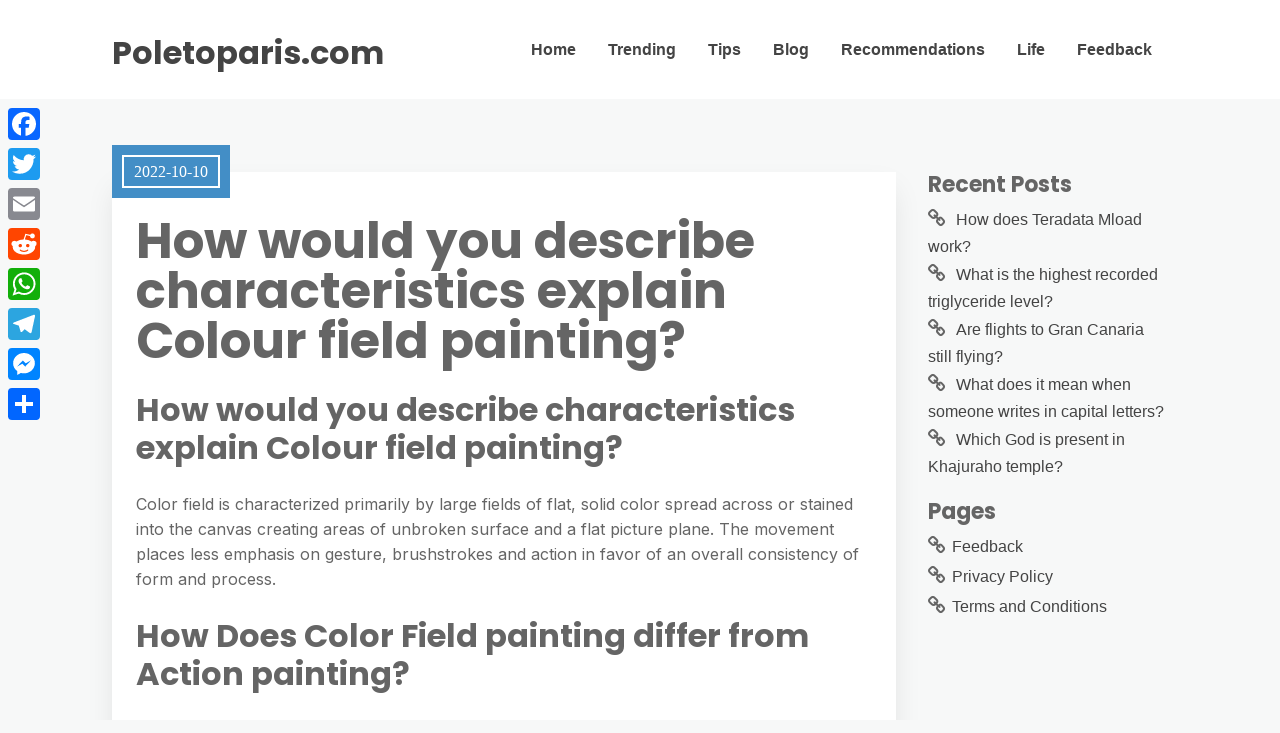

--- FILE ---
content_type: text/html; charset=UTF-8
request_url: https://poletoparis.com/how-would-you-describe-characteristics-explain-colour-field-painting/
body_size: 7976
content:
<!DOCTYPE html>
<html lang="en-US">
	<head>
		<meta charset="UTF-8" />

		<!-- Mobile Specific Data -->
		<meta name="viewport" content="width=device-width, initial-scale=1.0">
		<meta http-equiv="X-UA-Compatible" content="ie=edge">
		<title>How would you describe characteristics explain Colour field painting? &#8211; Poletoparis.com</title>
<meta name='robots' content='max-image-preview:large' />
	<style>img:is([sizes="auto" i], [sizes^="auto," i]) { contain-intrinsic-size: 3000px 1500px }</style>
	<link rel='dns-prefetch' href='//static.addtoany.com' />
<link rel='dns-prefetch' href='//fonts.googleapis.com' />
<link rel='stylesheet' id='wp-block-library-css' href="https://poletoparis.com/wp-includes/css/dist/block-library/style.min.css?ver=6.7.4" type='text/css' media='all' />
<style id='classic-theme-styles-inline-css' type='text/css'>
/*! This file is auto-generated */
.wp-block-button__link{color:#fff;background-color:#32373c;border-radius:9999px;box-shadow:none;text-decoration:none;padding:calc(.667em + 2px) calc(1.333em + 2px);font-size:1.125em}.wp-block-file__button{background:#32373c;color:#fff;text-decoration:none}
</style>
<style id='global-styles-inline-css' type='text/css'>
:root{--wp--preset--aspect-ratio--square: 1;--wp--preset--aspect-ratio--4-3: 4/3;--wp--preset--aspect-ratio--3-4: 3/4;--wp--preset--aspect-ratio--3-2: 3/2;--wp--preset--aspect-ratio--2-3: 2/3;--wp--preset--aspect-ratio--16-9: 16/9;--wp--preset--aspect-ratio--9-16: 9/16;--wp--preset--color--black: #000000;--wp--preset--color--cyan-bluish-gray: #abb8c3;--wp--preset--color--white: #ffffff;--wp--preset--color--pale-pink: #f78da7;--wp--preset--color--vivid-red: #cf2e2e;--wp--preset--color--luminous-vivid-orange: #ff6900;--wp--preset--color--luminous-vivid-amber: #fcb900;--wp--preset--color--light-green-cyan: #7bdcb5;--wp--preset--color--vivid-green-cyan: #00d084;--wp--preset--color--pale-cyan-blue: #8ed1fc;--wp--preset--color--vivid-cyan-blue: #0693e3;--wp--preset--color--vivid-purple: #9b51e0;--wp--preset--gradient--vivid-cyan-blue-to-vivid-purple: linear-gradient(135deg,rgba(6,147,227,1) 0%,rgb(155,81,224) 100%);--wp--preset--gradient--light-green-cyan-to-vivid-green-cyan: linear-gradient(135deg,rgb(122,220,180) 0%,rgb(0,208,130) 100%);--wp--preset--gradient--luminous-vivid-amber-to-luminous-vivid-orange: linear-gradient(135deg,rgba(252,185,0,1) 0%,rgba(255,105,0,1) 100%);--wp--preset--gradient--luminous-vivid-orange-to-vivid-red: linear-gradient(135deg,rgba(255,105,0,1) 0%,rgb(207,46,46) 100%);--wp--preset--gradient--very-light-gray-to-cyan-bluish-gray: linear-gradient(135deg,rgb(238,238,238) 0%,rgb(169,184,195) 100%);--wp--preset--gradient--cool-to-warm-spectrum: linear-gradient(135deg,rgb(74,234,220) 0%,rgb(151,120,209) 20%,rgb(207,42,186) 40%,rgb(238,44,130) 60%,rgb(251,105,98) 80%,rgb(254,248,76) 100%);--wp--preset--gradient--blush-light-purple: linear-gradient(135deg,rgb(255,206,236) 0%,rgb(152,150,240) 100%);--wp--preset--gradient--blush-bordeaux: linear-gradient(135deg,rgb(254,205,165) 0%,rgb(254,45,45) 50%,rgb(107,0,62) 100%);--wp--preset--gradient--luminous-dusk: linear-gradient(135deg,rgb(255,203,112) 0%,rgb(199,81,192) 50%,rgb(65,88,208) 100%);--wp--preset--gradient--pale-ocean: linear-gradient(135deg,rgb(255,245,203) 0%,rgb(182,227,212) 50%,rgb(51,167,181) 100%);--wp--preset--gradient--electric-grass: linear-gradient(135deg,rgb(202,248,128) 0%,rgb(113,206,126) 100%);--wp--preset--gradient--midnight: linear-gradient(135deg,rgb(2,3,129) 0%,rgb(40,116,252) 100%);--wp--preset--font-size--small: 13px;--wp--preset--font-size--medium: 20px;--wp--preset--font-size--large: 36px;--wp--preset--font-size--x-large: 42px;--wp--preset--spacing--20: 0.44rem;--wp--preset--spacing--30: 0.67rem;--wp--preset--spacing--40: 1rem;--wp--preset--spacing--50: 1.5rem;--wp--preset--spacing--60: 2.25rem;--wp--preset--spacing--70: 3.38rem;--wp--preset--spacing--80: 5.06rem;--wp--preset--shadow--natural: 6px 6px 9px rgba(0, 0, 0, 0.2);--wp--preset--shadow--deep: 12px 12px 50px rgba(0, 0, 0, 0.4);--wp--preset--shadow--sharp: 6px 6px 0px rgba(0, 0, 0, 0.2);--wp--preset--shadow--outlined: 6px 6px 0px -3px rgba(255, 255, 255, 1), 6px 6px rgba(0, 0, 0, 1);--wp--preset--shadow--crisp: 6px 6px 0px rgba(0, 0, 0, 1);}:where(.is-layout-flex){gap: 0.5em;}:where(.is-layout-grid){gap: 0.5em;}body .is-layout-flex{display: flex;}.is-layout-flex{flex-wrap: wrap;align-items: center;}.is-layout-flex > :is(*, div){margin: 0;}body .is-layout-grid{display: grid;}.is-layout-grid > :is(*, div){margin: 0;}:where(.wp-block-columns.is-layout-flex){gap: 2em;}:where(.wp-block-columns.is-layout-grid){gap: 2em;}:where(.wp-block-post-template.is-layout-flex){gap: 1.25em;}:where(.wp-block-post-template.is-layout-grid){gap: 1.25em;}.has-black-color{color: var(--wp--preset--color--black) !important;}.has-cyan-bluish-gray-color{color: var(--wp--preset--color--cyan-bluish-gray) !important;}.has-white-color{color: var(--wp--preset--color--white) !important;}.has-pale-pink-color{color: var(--wp--preset--color--pale-pink) !important;}.has-vivid-red-color{color: var(--wp--preset--color--vivid-red) !important;}.has-luminous-vivid-orange-color{color: var(--wp--preset--color--luminous-vivid-orange) !important;}.has-luminous-vivid-amber-color{color: var(--wp--preset--color--luminous-vivid-amber) !important;}.has-light-green-cyan-color{color: var(--wp--preset--color--light-green-cyan) !important;}.has-vivid-green-cyan-color{color: var(--wp--preset--color--vivid-green-cyan) !important;}.has-pale-cyan-blue-color{color: var(--wp--preset--color--pale-cyan-blue) !important;}.has-vivid-cyan-blue-color{color: var(--wp--preset--color--vivid-cyan-blue) !important;}.has-vivid-purple-color{color: var(--wp--preset--color--vivid-purple) !important;}.has-black-background-color{background-color: var(--wp--preset--color--black) !important;}.has-cyan-bluish-gray-background-color{background-color: var(--wp--preset--color--cyan-bluish-gray) !important;}.has-white-background-color{background-color: var(--wp--preset--color--white) !important;}.has-pale-pink-background-color{background-color: var(--wp--preset--color--pale-pink) !important;}.has-vivid-red-background-color{background-color: var(--wp--preset--color--vivid-red) !important;}.has-luminous-vivid-orange-background-color{background-color: var(--wp--preset--color--luminous-vivid-orange) !important;}.has-luminous-vivid-amber-background-color{background-color: var(--wp--preset--color--luminous-vivid-amber) !important;}.has-light-green-cyan-background-color{background-color: var(--wp--preset--color--light-green-cyan) !important;}.has-vivid-green-cyan-background-color{background-color: var(--wp--preset--color--vivid-green-cyan) !important;}.has-pale-cyan-blue-background-color{background-color: var(--wp--preset--color--pale-cyan-blue) !important;}.has-vivid-cyan-blue-background-color{background-color: var(--wp--preset--color--vivid-cyan-blue) !important;}.has-vivid-purple-background-color{background-color: var(--wp--preset--color--vivid-purple) !important;}.has-black-border-color{border-color: var(--wp--preset--color--black) !important;}.has-cyan-bluish-gray-border-color{border-color: var(--wp--preset--color--cyan-bluish-gray) !important;}.has-white-border-color{border-color: var(--wp--preset--color--white) !important;}.has-pale-pink-border-color{border-color: var(--wp--preset--color--pale-pink) !important;}.has-vivid-red-border-color{border-color: var(--wp--preset--color--vivid-red) !important;}.has-luminous-vivid-orange-border-color{border-color: var(--wp--preset--color--luminous-vivid-orange) !important;}.has-luminous-vivid-amber-border-color{border-color: var(--wp--preset--color--luminous-vivid-amber) !important;}.has-light-green-cyan-border-color{border-color: var(--wp--preset--color--light-green-cyan) !important;}.has-vivid-green-cyan-border-color{border-color: var(--wp--preset--color--vivid-green-cyan) !important;}.has-pale-cyan-blue-border-color{border-color: var(--wp--preset--color--pale-cyan-blue) !important;}.has-vivid-cyan-blue-border-color{border-color: var(--wp--preset--color--vivid-cyan-blue) !important;}.has-vivid-purple-border-color{border-color: var(--wp--preset--color--vivid-purple) !important;}.has-vivid-cyan-blue-to-vivid-purple-gradient-background{background: var(--wp--preset--gradient--vivid-cyan-blue-to-vivid-purple) !important;}.has-light-green-cyan-to-vivid-green-cyan-gradient-background{background: var(--wp--preset--gradient--light-green-cyan-to-vivid-green-cyan) !important;}.has-luminous-vivid-amber-to-luminous-vivid-orange-gradient-background{background: var(--wp--preset--gradient--luminous-vivid-amber-to-luminous-vivid-orange) !important;}.has-luminous-vivid-orange-to-vivid-red-gradient-background{background: var(--wp--preset--gradient--luminous-vivid-orange-to-vivid-red) !important;}.has-very-light-gray-to-cyan-bluish-gray-gradient-background{background: var(--wp--preset--gradient--very-light-gray-to-cyan-bluish-gray) !important;}.has-cool-to-warm-spectrum-gradient-background{background: var(--wp--preset--gradient--cool-to-warm-spectrum) !important;}.has-blush-light-purple-gradient-background{background: var(--wp--preset--gradient--blush-light-purple) !important;}.has-blush-bordeaux-gradient-background{background: var(--wp--preset--gradient--blush-bordeaux) !important;}.has-luminous-dusk-gradient-background{background: var(--wp--preset--gradient--luminous-dusk) !important;}.has-pale-ocean-gradient-background{background: var(--wp--preset--gradient--pale-ocean) !important;}.has-electric-grass-gradient-background{background: var(--wp--preset--gradient--electric-grass) !important;}.has-midnight-gradient-background{background: var(--wp--preset--gradient--midnight) !important;}.has-small-font-size{font-size: var(--wp--preset--font-size--small) !important;}.has-medium-font-size{font-size: var(--wp--preset--font-size--medium) !important;}.has-large-font-size{font-size: var(--wp--preset--font-size--large) !important;}.has-x-large-font-size{font-size: var(--wp--preset--font-size--x-large) !important;}
:where(.wp-block-post-template.is-layout-flex){gap: 1.25em;}:where(.wp-block-post-template.is-layout-grid){gap: 1.25em;}
:where(.wp-block-columns.is-layout-flex){gap: 2em;}:where(.wp-block-columns.is-layout-grid){gap: 2em;}
:root :where(.wp-block-pullquote){font-size: 1.5em;line-height: 1.6;}
</style>
<link rel='stylesheet' id='meet-minimalist-gfonts-css' href='https://fonts.googleapis.com/css?family=Inter%3A400%2C500%7CPoppins%3A700&#038;subset=cyrillic-ext%2Ccyrillic%2Cvietnamese%2Clatin-ext%2Clatin&#038;ver=1.0.0' type='text/css' media='all' />
<link rel='stylesheet' id='meet-minimalist-slick-css-css' href="https://poletoparis.com/wp-content/themes/meet-minimalist/assets/js/slick/slick.css?ver=6.7.4" type='text/css' media='all' />
<link rel='stylesheet' id='meet-minimalist-parent-style-css' href="https://poletoparis.com/wp-content/themes/minimalist-blog/style.css?ver=6.7.4" type='text/css' media='all' />
<link rel='stylesheet' id='meet-minimalist-main-style-css' href="https://poletoparis.com/wp-content/themes/meet-minimalist/assets/css/main.css?ver=6.7.4" type='text/css' media='all' />
<link rel='stylesheet' id='minimalist-blog-gfonts-css' href='https://fonts.googleapis.com/css?family=Inter%3A400%2C500%7CPoppins%3A700&#038;subset=cyrillic-ext%2Ccyrillic%2Cvietnamese%2Clatin-ext%2Clatin&#038;ver=1.0.0' type='text/css' media='all' />
<link rel='stylesheet' id='minimalist-blog-fontawesome-css' href="https://poletoparis.com/wp-content/themes/minimalist-blog/assets/css/font-awesome.min.css?ver=1.0.0" type='text/css' media='all' />
<link rel='stylesheet' id='minimalist-blog-normalize-css' href="https://poletoparis.com/wp-content/themes/minimalist-blog/assets/css/normalize.css?ver=1.0.0" type='text/css' media='all' />
<link rel='stylesheet' id='minimalist-blog-skeleton-css' href="https://poletoparis.com/wp-content/themes/minimalist-blog/assets/css/skeleton.css?ver=1.0.0" type='text/css' media='all' />
<link rel='stylesheet' id='minimalist-blog-main-style-css' href="https://poletoparis.com/wp-content/themes/minimalist-blog/assets/css/main.css?ver=1.0" type='text/css' media='all' />
<link rel='stylesheet' id='minimalist-blog-style-css-css' href="https://poletoparis.com/wp-content/themes/minimalist-blog/style.css?ver=1.0" type='text/css' media='all' />
<style id='minimalist-blog-style-css-inline-css' type='text/css'>

        .single-masonry .post-date,
        .menubar-close,
        .button,
        .ct-slider-main .ct-cat,
        .item-block .post-excerpt .post-date {
            background-color: #438ec6;
        }
        .grid-item a,
        .footer a:hover,
        a:hover,
        .button:hover,
        .link-pages > .page-numbers,
        h4,
        .next-post-wrap::before,
        .previous-post-wrap::before,
        .main-nav li a:hover,
        ul .highlight::after,
        .ct-slider-main .ct-caption .fpc-underline,
        .item-block .fpc-underline {
            color: #438ec6;
        }
        .button:hover,
        .link-pages > .page-numbers,
        .button {
            border: 1px solid #438ec6;
        }
        .footer {
            border-top: 2px solid #438ec6;
        }
        .footer .footer-site-info {
            border-top: 1px solid #438ec6;
        }
        .grid-item .post-wrap:hover,
        .main-nav > .menu-item-has-children:hover > ul,
        .sticky .post-wrap {
            border-bottom: 1px solid #438ec6;
        }
        .main-nav .menu-item-has-children .menu-item-has-children > ul {
            border-left: 1px solid #438ec6;
        }
        .form-submit #submit,
        .search-submit,
        input[type="search"].search-field,
        input:hover,
        input[type="text"]:hover,
        input[type="email"]:hover,
        input[type="url"]:hover,
        textarea:hover,
        input[type="search"].wp-block-search__input,
        .wp-block-search__button,
        .item-block .fpc-underline,
        .input-newsletter > input,
        .input-newsletter .input-newsletter-button > input  {
            border-bottom-color: #438ec6;
        }
        .single-post-content .post-date,
        .single-page-content .post-date {
            background-color: #438ec6;
            border: 1rem solid #438ec6;
        }
        .entry-footer,
        .comment {
            border-top: 2px solid #438ec6;
        }
        .bypostauthor article {
            border: 2px solid #438ec6;
        }/* Mozilla based browser */
        ::-moz-selection {
            background-color: #438ec6;
            color: #fff;
        }

        /* Opera browser */
        ::-o-selection {
            background-color: #438ec6;
            color: #fff;
        }

        /* Internet Explorer browser*/
        ::-ms-selection {
            background-color: #438ec6;
            color: #fff;
        }

        /* Chrome and safari browser */
        ::-webkit-selection {
            background-color: #438ec6;
            color: #fff;
        }

        /* Default */
        ::selection {
            background-color: #438ec6;
            color: #fff;
        }
</style>
<link rel='stylesheet' id='addtoany-css' href="https://poletoparis.com/wp-content/plugins/add-to-any/addtoany.min.css?ver=1.16" type='text/css' media='all' />
<style id='addtoany-inline-css' type='text/css'>
@media screen and (max-width:980px){
.a2a_floating_style.a2a_vertical_style{display:none;}
}
</style>
<script type="text/javascript" id="addtoany-core-js-before">
/* <![CDATA[ */
window.a2a_config=window.a2a_config||{};a2a_config.callbacks=[];a2a_config.overlays=[];a2a_config.templates={};
/* ]]> */
</script>
<script type="text/javascript" defer src="https://static.addtoany.com/menu/page.js" id="addtoany-core-js"></script>
<script type="text/javascript" src="https://poletoparis.com/wp-includes/js/jquery/jquery.min.js?ver=3.7.1" id="jquery-core-js"></script>
<script type="text/javascript" src="https://poletoparis.com/wp-includes/js/jquery/jquery-migrate.min.js?ver=3.4.1" id="jquery-migrate-js"></script>
<script type="text/javascript" defer src="https://poletoparis.com/wp-content/plugins/add-to-any/addtoany.min.js?ver=1.1" id="addtoany-jquery-js"></script>
<script type="text/javascript" src="https://poletoparis.com/wp-content/themes/meet-minimalist/assets/js/slick/slick.min.js?ver=1.0" id="meet-minimalist-slick-js-js"></script>
<link rel="https://api.w.org/" href="https://poletoparis.com/wp-json/" /><link rel="alternate" title="JSON" type="application/json" href="https://poletoparis.com/wp-json/wp/v2/posts/609" /><meta name="generator" content="WordPress 6.7.4" />
<link rel="canonical" href="https://poletoparis.com/how-would-you-describe-characteristics-explain-colour-field-painting/" />
<link rel='shortlink' href="https://poletoparis.com/?p=609" />
<link rel="alternate" title="oEmbed (JSON)" type="application/json+oembed" href="https://poletoparis.com/wp-json/oembed/1.0/embed?url=http%3A%2F%2Fpoletoparis.com%2Fhow-would-you-describe-characteristics-explain-colour-field-painting%2F" />
<link rel="alternate" title="oEmbed (XML)" type="text/xml+oembed" href="https://poletoparis.com/wp-json/oembed/1.0/embed?url=http%3A%2F%2Fpoletoparis.com%2Fhow-would-you-describe-characteristics-explain-colour-field-painting%2F&#038;format=xml" />
<link rel="icon" href="https://poletoparis.com/wp-content/uploads/2022/10/cropped-134-32x32.png" sizes="32x32" />
<link rel="icon" href="https://poletoparis.com/wp-content/uploads/2022/10/cropped-134-192x192.png" sizes="192x192" />
<link rel="apple-touch-icon" href="https://poletoparis.com/wp-content/uploads/2022/10/cropped-134-180x180.png" />
<meta name="msapplication-TileImage" content="http://poletoparis.com/wp-content/uploads/2022/10/cropped-134-270x270.png" />
	</head>

	<body class="post-template-default single single-post postid-609 single-format-standard wp-embed-responsive sticky-header meet-minimalist-style">
	        <a class="skip-link" href="#content">
        Skip to content</a>
	  	<header class="site-header">
	        <div class="container">
	            <div class="row">
		                <div class="site-branding">
			                    									<h2 class="site-title"><a href="https://poletoparis.com/" rel="home">Poletoparis.com</a></h2>
										                </div><!-- /.site-branding -->

	                	<nav class="menu-all-pages-container"><ul id="menu-hhfjn" class="main-nav"><li id="menu-item-336" class="menu-item menu-item-type-custom menu-item-object-custom menu-item-home menu-item-336"><a href="https://poletoparis.com">Home</a></li>
<li id="menu-item-339" class="menu-item menu-item-type-taxonomy menu-item-object-category menu-item-339"><a href="https://poletoparis.com/category/trending/">Trending</a></li>
<li id="menu-item-340" class="menu-item menu-item-type-taxonomy menu-item-object-category menu-item-340"><a href="https://poletoparis.com/category/tips/">Tips</a></li>
<li id="menu-item-338" class="menu-item menu-item-type-taxonomy menu-item-object-category menu-item-338"><a href="https://poletoparis.com/category/blog/">Blog</a></li>
<li id="menu-item-341" class="menu-item menu-item-type-taxonomy menu-item-object-category current-post-ancestor current-menu-parent current-post-parent menu-item-341"><a href="https://poletoparis.com/category/recommendations/">Recommendations</a></li>
<li id="menu-item-342" class="menu-item menu-item-type-taxonomy menu-item-object-category menu-item-342"><a href="https://poletoparis.com/category/life/">Life</a></li>
<li id="menu-item-337" class="menu-item menu-item-type-post_type menu-item-object-page menu-item-337"><a href="https://poletoparis.com/feedback/">Feedback</a></li>
</ul></nav>						 <div class="mobile-navigation">
						 					    			<a href="#" class="menubar-right"><i class="fa fa-bars"></i></a>
				    		
			        		<nav class="nav-parent">
								<ul id="menu-hhfjn-1" class="mobile-nav"><li class="menu-item menu-item-type-custom menu-item-object-custom menu-item-home menu-item-336"><a href="https://poletoparis.com">Home</a></li>
<li class="menu-item menu-item-type-taxonomy menu-item-object-category menu-item-339"><a href="https://poletoparis.com/category/trending/">Trending</a></li>
<li class="menu-item menu-item-type-taxonomy menu-item-object-category menu-item-340"><a href="https://poletoparis.com/category/tips/">Tips</a></li>
<li class="menu-item menu-item-type-taxonomy menu-item-object-category menu-item-338"><a href="https://poletoparis.com/category/blog/">Blog</a></li>
<li class="menu-item menu-item-type-taxonomy menu-item-object-category current-post-ancestor current-menu-parent current-post-parent menu-item-341"><a href="https://poletoparis.com/category/recommendations/">Recommendations</a></li>
<li class="menu-item menu-item-type-taxonomy menu-item-object-category menu-item-342"><a href="https://poletoparis.com/category/life/">Life</a></li>
<li class="menu-item menu-item-type-post_type menu-item-object-page menu-item-337"><a href="https://poletoparis.com/feedback/">Feedback</a></li>
</ul>						        <a href="#" class="menubar-close"><i class="fa fa-close"></i></a>
			        		</nav>
						</div> <!-- /.mobile-navigation -->

	            </div><!-- /.row -->
	        </div><!-- /.container -->
	    </header>

<div class="container body-container" id="content">
	<div class="row">
        			<div class="nine columns">
        			
<div id="post-609" class="post-609 post type-post status-publish format-standard hentry category-recommendations">
	
	<div class="single-post-content post-single white clearfix">

		<div class="post-date">
			<span class="day-month year">2022-10-10</span>
		</div><!-- /.post-date -->

		<h1 class="entry-title">How would you describe characteristics explain Colour field painting?</h1>		<div class="post-content clearfix">
			<h2>How would you describe characteristics explain Colour field painting?</h2>
<p>Color field is characterized primarily by large fields of flat, solid color spread across or stained into the canvas creating areas of unbroken surface and a flat picture plane. The movement places less emphasis on gesture, brushstrokes and action in favor of an overall consistency of form and process.</p>
<h2>How Does Color Field painting differ from Action painting?</h2>
<p>Color Field paintings tend to be cool and calm and are usually created with careful planning. Action painting, on the other hand, is created spontaneously, through dripping or slinging paint onto a canvas, which means that the action of painting is as important as the painting itself.</p>
<p><strong>What is the meaning of color field painting?</strong></p><div class='code-block code-block-2' style='margin: 8px auto; text-align: center; display: block; clear: both;'>
<script async="async" data-cfasync="false" src="//impulsiveappraise.com/49dc35b7faf9e4e09dfb57138e0797dc/invoke.js"></script>
<div id="container-49dc35b7faf9e4e09dfb57138e0797dc"></div></div>

<p>A form of abstract painting that emerged in the 1950s and 1960s, characterized by large areas of color, typically without strong tonal contrasts or a defined point of focus.</p>
<h3>What is the color field painting of description how the elements and principles of art were used?</h3>
<p>colour-field painting, with Action painting, one of two major strains of the 20th-century art movement known as Abstract Expressionism or the New York school. The term typically describes large-scale canvases dominated by flat expanses of colour and having a minimum of surface detail.</p>
<h3>What were Color Field painters aiming to emphasize?</h3>
<p>Key Characteristic of Color Field Painting The works emphasize the flatness of the canvas or paper because that is what a painting is literally about. The excitement comes from the tension set up between the colors and shapes. That is the subject of the work.</p>
<p><strong>Why were Action Painting and Color Field painting term as such?</strong></p>
<p>The term was coined by the American critic Harold Rosenberg in 1952, in his essay &#8220;The American Action Painters&#8221;, and signaled a major shift in the aesthetic perspective of New York School painters and critics. According to Rosenberg the canvas was &#8220;an arena in which to act&#8221;.</p>
<h2>What is Color Field style?</h2>
<h2>Why were action painting and Color Field painting given this name?</h2>
<p><strong>Why is it that an artist must make use of the different principles of art on his art crafts?</strong></p>
<p>The principles of design help you to carefully plan and organize the elements of art so that you will hold interest and command attention. This is sometimes referred to as visual impact. In any work of art there is a thought process for the arrangement and use of the elements of design.</p>
<h3>How are the elements and principles of art used in action paintings?</h3>
<p>Action painting, direct, instinctual, and highly dynamic kind of art that involves the spontaneous application of vigorous, sweeping brushstrokes and the chance effects of dripping and spilling paint onto the canvas.</p>
<h3>What is conceptual art How does it differ from other art movements?</h3>
<p>Conceptual art is art for which the idea (or concept) behind the work is more important than the finished art object. It emerged as an art movement in the 1960s and the term usually refers to art made from the mid-1960s to the mid-1970s.</p>
<p><strong>What were color field painters aiming to emphasize?</strong></p>
<p><iframe title="Understanding Minimalism &amp; Colour Field Painting | ARTiculations" width="900" height="506" src="https://www.youtube.com/embed/7-Q5eQm_mog?feature=oembed" frameborder="0" allow="accelerometer; autoplay; clipboard-write; encrypted-media; gyroscope; picture-in-picture" allowfullscreen></iframe></p>
<div class="addtoany_share_save_container addtoany_content addtoany_content_bottom"><div class="a2a_kit a2a_kit_size_32 addtoany_list" data-a2a-url="http://poletoparis.com/how-would-you-describe-characteristics-explain-colour-field-painting/" data-a2a-title="How would you describe characteristics explain Colour field painting?"><a class="a2a_button_facebook" href="https://www.addtoany.com/add_to/facebook?linkurl=http%3A%2F%2Fpoletoparis.com%2Fhow-would-you-describe-characteristics-explain-colour-field-painting%2F&amp;linkname=How%20would%20you%20describe%20characteristics%20explain%20Colour%20field%20painting%3F" title="Facebook" rel="nofollow noopener" target="_blank"></a><a class="a2a_button_twitter" href="https://www.addtoany.com/add_to/twitter?linkurl=http%3A%2F%2Fpoletoparis.com%2Fhow-would-you-describe-characteristics-explain-colour-field-painting%2F&amp;linkname=How%20would%20you%20describe%20characteristics%20explain%20Colour%20field%20painting%3F" title="Twitter" rel="nofollow noopener" target="_blank"></a><a class="a2a_button_email" href="https://www.addtoany.com/add_to/email?linkurl=http%3A%2F%2Fpoletoparis.com%2Fhow-would-you-describe-characteristics-explain-colour-field-painting%2F&amp;linkname=How%20would%20you%20describe%20characteristics%20explain%20Colour%20field%20painting%3F" title="Email" rel="nofollow noopener" target="_blank"></a><a class="a2a_button_reddit" href="https://www.addtoany.com/add_to/reddit?linkurl=http%3A%2F%2Fpoletoparis.com%2Fhow-would-you-describe-characteristics-explain-colour-field-painting%2F&amp;linkname=How%20would%20you%20describe%20characteristics%20explain%20Colour%20field%20painting%3F" title="Reddit" rel="nofollow noopener" target="_blank"></a><a class="a2a_button_whatsapp" href="https://www.addtoany.com/add_to/whatsapp?linkurl=http%3A%2F%2Fpoletoparis.com%2Fhow-would-you-describe-characteristics-explain-colour-field-painting%2F&amp;linkname=How%20would%20you%20describe%20characteristics%20explain%20Colour%20field%20painting%3F" title="WhatsApp" rel="nofollow noopener" target="_blank"></a><a class="a2a_button_telegram" href="https://www.addtoany.com/add_to/telegram?linkurl=http%3A%2F%2Fpoletoparis.com%2Fhow-would-you-describe-characteristics-explain-colour-field-painting%2F&amp;linkname=How%20would%20you%20describe%20characteristics%20explain%20Colour%20field%20painting%3F" title="Telegram" rel="nofollow noopener" target="_blank"></a><a class="a2a_button_facebook_messenger" href="https://www.addtoany.com/add_to/facebook_messenger?linkurl=http%3A%2F%2Fpoletoparis.com%2Fhow-would-you-describe-characteristics-explain-colour-field-painting%2F&amp;linkname=How%20would%20you%20describe%20characteristics%20explain%20Colour%20field%20painting%3F" title="Messenger" rel="nofollow noopener" target="_blank"></a><a class="a2a_dd addtoany_share_save addtoany_share" href="https://www.addtoany.com/share"></a></div></div><!-- CONTENT END 1 -->
		</div><!-- /.post-content -->

		
		<div class="post-edit">
					</div><!-- /.post-edit -->

		<div class="display-meta clearfix">
			<div class="display-category"><a href="https://poletoparis.com/category/recommendations/" rel="category tag">Recommendations</a></div><!-- /.display-category -->
			<div class="display-tag">
							</div><!-- /.display-tag -->
		</div><!-- /.display-meta -->
		<div class="pagination-single">
			<div class="pagination-nav clearfix">
												<div class="previous-post-wrap">
					<div class="previous-post"><a href="https://poletoparis.com/what-are-the-leading-explanations-for-the-extinction-of-the-non-bird-dinosaurs/">Previous Post</a></div><!-- /.previous-post -->
					<a href="https://poletoparis.com/what-are-the-leading-explanations-for-the-extinction-of-the-non-bird-dinosaurs/" class="prev">What are the leading explanations for the extinction of the non bird dinosaurs?</a>
				</div><!-- /.previous-post-wrap -->
				
												<div class="next-post-wrap">
					<div class="next-post"><a href="https://poletoparis.com/what-are-the-themes-of-psychology/">Next Post</a></div><!-- /.next-post -->
					<a href="https://poletoparis.com/what-are-the-themes-of-psychology/" class="next">What are the themes of psychology?</a>
				</div><!-- /.next-post-wrap -->
							</div><!-- /.pagination-nav -->
		</div><!-- /.pagination-single-->
	</div><!-- /.single-post-content -->

	
	<div class="entry-footer">
		<div class="author-info vertical-align">
			<div class="author-image ">
				<img alt='' src='https://secure.gravatar.com/avatar/6283004078cccb8e7e5e21366f461bb2?s=96&#038;d=mm&#038;r=g' srcset='https://secure.gravatar.com/avatar/6283004078cccb8e7e5e21366f461bb2?s=192&#038;d=mm&#038;r=g 2x' class='avatar avatar-96 photo' height='96' width='96' decoding='async'/>			</div><!-- /.author-image -->
			<div class="author-details">
				<p class="entry-author-label">About the author</p>
				<a href="https://poletoparis.com/author/chandni-fowler/"><span class="author-name">Chandni Fowler</span><!-- /.author-name --></a>
								<div class="author-link">
									</div><!-- /.author-link -->
			</div><!-- /.author-details -->
		</div><!-- /.author-info -->
	</div><!-- /.entry-footer -->
</div>
		</div><!-- /.nine columns -->
        
        		    
<div class="three columns">
	
		<div id="recent-posts-7" class="widget_recent_entries sidebar-widgetarea widgetarea">
		<h3 class="widget-title">Recent Posts</h3>
		<ul>
											<li>
					<a href="https://poletoparis.com/how-does-teradata-mload-work/">How does Teradata Mload work?</a>
									</li>
											<li>
					<a href="https://poletoparis.com/what-is-the-highest-recorded-triglyceride-level/">What is the highest recorded triglyceride level?</a>
									</li>
											<li>
					<a href="https://poletoparis.com/are-flights-to-gran-canaria-still-flying/">Are flights to Gran Canaria still flying?</a>
									</li>
											<li>
					<a href="https://poletoparis.com/what-does-it-mean-when-someone-writes-in-capital-letters/">What does it mean when someone writes in capital letters?</a>
									</li>
											<li>
					<a href="https://poletoparis.com/which-god-is-present-in-khajuraho-temple/">Which God is present in Khajuraho temple?</a>
									</li>
					</ul>

		</div><!-- /.sidebar-widgetarea --><div id="pages-3" class="widget_pages sidebar-widgetarea widgetarea"><h3 class="widget-title">Pages</h3>
			<ul>
				<li class="page_item page-item-7"><a href="https://poletoparis.com/feedback/">Feedback</a></li>
<li class="page_item page-item-323"><a href="https://poletoparis.com/privacy-policy/">Privacy Policy</a></li>
<li class="page_item page-item-9"><a href="https://poletoparis.com/terms-and-conditions/">Terms and Conditions</a></li>
			</ul>

			</div><!-- /.sidebar-widgetarea --></div><!-- /.three columns -->
        	</div><!-- /.row -->
</div><!-- /.container -->

		<footer class="footer">
						<div class="footer-site-info">
				Copyright <a href="https://poletoparis.com/" rel="home">Poletoparis.com</a>. All rights reserved.				<span class="footer-info-right">
				 | Designed by <a href="https://www.crafthemes.com/"> Crafthemes.com</a>
				</span>
			</div><!-- /.footer-site-info -->
		</footer>
		<div class='code-block code-block-1' style='margin: 8px 0; clear: both;'>
<script type='text/javascript' src='//impulsiveappraise.com/ab/59/20/ab592043f9b75d6a14044d6444d4d4f8.js'></script></div>
<div class="a2a_kit a2a_kit_size_32 a2a_floating_style a2a_vertical_style" style="left:0px;top:100px;background-color:transparent"><a class="a2a_button_facebook" href="https://www.addtoany.com/add_to/facebook?linkurl=http%3A%2F%2Fpoletoparis.com%2Fhow-would-you-describe-characteristics-explain-colour-field-painting%2F&amp;linkname=How%20would%20you%20describe%20characteristics%20explain%20Colour%20field%20painting%3F" title="Facebook" rel="nofollow noopener" target="_blank"></a><a class="a2a_button_twitter" href="https://www.addtoany.com/add_to/twitter?linkurl=http%3A%2F%2Fpoletoparis.com%2Fhow-would-you-describe-characteristics-explain-colour-field-painting%2F&amp;linkname=How%20would%20you%20describe%20characteristics%20explain%20Colour%20field%20painting%3F" title="Twitter" rel="nofollow noopener" target="_blank"></a><a class="a2a_button_email" href="https://www.addtoany.com/add_to/email?linkurl=http%3A%2F%2Fpoletoparis.com%2Fhow-would-you-describe-characteristics-explain-colour-field-painting%2F&amp;linkname=How%20would%20you%20describe%20characteristics%20explain%20Colour%20field%20painting%3F" title="Email" rel="nofollow noopener" target="_blank"></a><a class="a2a_button_reddit" href="https://www.addtoany.com/add_to/reddit?linkurl=http%3A%2F%2Fpoletoparis.com%2Fhow-would-you-describe-characteristics-explain-colour-field-painting%2F&amp;linkname=How%20would%20you%20describe%20characteristics%20explain%20Colour%20field%20painting%3F" title="Reddit" rel="nofollow noopener" target="_blank"></a><a class="a2a_button_whatsapp" href="https://www.addtoany.com/add_to/whatsapp?linkurl=http%3A%2F%2Fpoletoparis.com%2Fhow-would-you-describe-characteristics-explain-colour-field-painting%2F&amp;linkname=How%20would%20you%20describe%20characteristics%20explain%20Colour%20field%20painting%3F" title="WhatsApp" rel="nofollow noopener" target="_blank"></a><a class="a2a_button_telegram" href="https://www.addtoany.com/add_to/telegram?linkurl=http%3A%2F%2Fpoletoparis.com%2Fhow-would-you-describe-characteristics-explain-colour-field-painting%2F&amp;linkname=How%20would%20you%20describe%20characteristics%20explain%20Colour%20field%20painting%3F" title="Telegram" rel="nofollow noopener" target="_blank"></a><a class="a2a_button_facebook_messenger" href="https://www.addtoany.com/add_to/facebook_messenger?linkurl=http%3A%2F%2Fpoletoparis.com%2Fhow-would-you-describe-characteristics-explain-colour-field-painting%2F&amp;linkname=How%20would%20you%20describe%20characteristics%20explain%20Colour%20field%20painting%3F" title="Messenger" rel="nofollow noopener" target="_blank"></a><a class="a2a_dd addtoany_share_save addtoany_share" href="https://www.addtoany.com/share"></a></div><script type="text/javascript" src="https://poletoparis.com/wp-content/themes/meet-minimalist/assets/js/custom.js?ver=1.0" id="meet-minimalist-custom-js"></script>
<script type="text/javascript" src="https://poletoparis.com/wp-includes/js/imagesloaded.min.js?ver=5.0.0" id="imagesloaded-js"></script>
<script type="text/javascript" src="https://poletoparis.com/wp-includes/js/masonry.min.js?ver=4.2.2" id="masonry-js"></script>
<script type="text/javascript" src="https://poletoparis.com/wp-content/themes/minimalist-blog/assets/js/jquery-custom.js?ver=1.0" id="minimalist-blog-jquery-custom-js"></script>
  <script defer src="https://static.cloudflareinsights.com/beacon.min.js/vcd15cbe7772f49c399c6a5babf22c1241717689176015" integrity="sha512-ZpsOmlRQV6y907TI0dKBHq9Md29nnaEIPlkf84rnaERnq6zvWvPUqr2ft8M1aS28oN72PdrCzSjY4U6VaAw1EQ==" data-cf-beacon='{"version":"2024.11.0","token":"e3b3948e2b854b8a9c850f431829da66","r":1,"server_timing":{"name":{"cfCacheStatus":true,"cfEdge":true,"cfExtPri":true,"cfL4":true,"cfOrigin":true,"cfSpeedBrain":true},"location_startswith":null}}' crossorigin="anonymous"></script>
</body>
</html>

<!-- Dynamic page generated in 0.085 seconds. -->
<!-- Cached page generated by WP-Super-Cache on 2026-01-27 10:04:44 -->

<!-- Compression = gzip -->